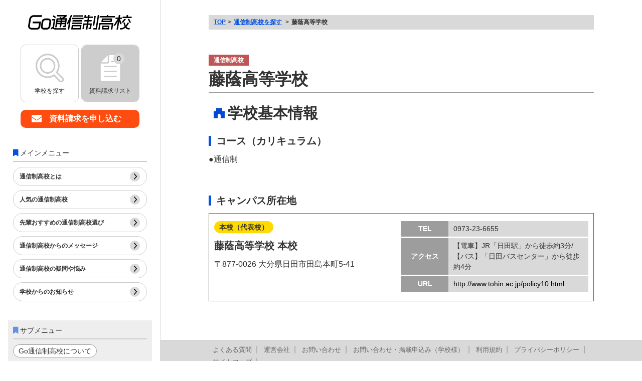

--- FILE ---
content_type: text/html; charset=utf-8
request_url: https://go-highschool.com/detail/tohin/
body_size: 4464
content:
<!DOCTYPE html>
<html lang="ja">

<head>
    <!-- Google Tag Manager -->
    <script>
    (function (w, d, s, l, i) {
        w[l] = w[l] || []; w[l].push({
            'gtm.start': new Date().getTime(),
            event: 'gtm.js'
        });
        var f = d.getElementsByTagName(s)[0],
            j = d.createElement(s),
            dl = l != 'dataLayer' ? '&l=' + l : '';
        j.async = true;
        j.src = 'https://www.googletagmanager.com/gtm.js?id=' + i + dl;
        f.parentNode.insertBefore(j, f);
    })(window, document, 'script', 'dataLayer', 'GTM-5LP9N7S');
    </script>
    <!-- End Google Tag Manager -->
    <meta charset="UTF-8">
    <meta name="viewport" content="width=device-width, initial-scale=1.0, minimum-scale=1.0, maximum-scale=1.0, user-scalable=no">
    <meta name="description" content="藤蔭高等学校|">

    <!-- ファビコン・アップルタッチアイコン -->
    <link rel="icon" href="/assets/images/common/favicon.ico">
    <link rel="apple-touch-icon" sizes="180x180" href="/assets/images/common/apple-touch-icon.png">
    <!-- タイトル -->
    <title>藤蔭高等学校 - Go通信制高校</title>

    <!-- css -->
    <link rel="stylesheet" href="/assets/css/reset.css" type="text/css" media="screen,print">
    <link rel="stylesheet" href="/assets/css/common.css?20260109172707" media="screen,print" type="text/css">
    <link rel="stylesheet" href="/assets/css/common_pc.css?20250926135608" media="screen and (min-width:770px),print" type="text/css">
    <link rel="stylesheet" href="/assets/css/lower.css?20250926135608"media="screen,print" type="text/css">
    <link rel="stylesheet" href="/assets/css/lower_pc.css?20251014082520" media="screen and (min-width:770px),print" type="text/css">
    <link rel="stylesheet" href="https://cdnjs.cloudflare.com/ajax/libs/font-awesome/5.15.4/css/all.min.css">
    
    <script type="text/javascript" src="/assets/js/trigger.js?20250926135608"></script>

    <!-- ※基本共通設定 -->
    <meta property="og:title" content="Go通信制高校 | 通信制高校・サポート校を検索！大検、高卒認定情報も！">
    <meta property="og:type" content="">
    <meta property="og:url" content="">
    <meta property="og:image" content="/assets/images/sns/ogp.png">
    <meta property="og:site_name" content="Go通信制高校">
    <meta property="og:description" content="通信制高校・サポート校を検索！大検、高卒認定情報も！">
    <!--  Facebook用設定 -->
    <meta property="fb:app_id" content="">
    <!-- ※ Twitter共通設定 -->
    <meta name="twitter:card" content="">

    <script src="https://code.jquery.com/jquery-3.1.1.min.js"></script>
    
<script src="/assets/js/setchkitem.js?20260109170936" defer></script>
<script src="/assets/js/requests.js?20250817092233" defer></script>
<script>
	$(document).on('click', '.more_open', function(){
		$(this).css('display','none');
		$(this).nextAll().css('display','block');
		return false;
	});
</script>

</head>

<body class="box_layout_all">
    

    <!-- Google Tag Manager (noscript) -->
    <noscript>
        <iframe src="https://www.googletagmanager.com/ns.html?id=GTM-5LP9N7S" height="0" width="0" style="display:none;visibility:hidden"></iframe>
    </noscript>
    <!-- End Google Tag Manager (noscript) -->
    

    


<header class="box_layout_left">
	<div class="inner_box_layout_left">
		<div class="headrer_bar">
			<button class="hamburger_btn">
				<span></span>
				<span></span>
				<span></span>
			</button>
			<div class="header_logo">
				<a href="/">
					<img src="/assets/images/common/logo.svg" alt="Go通信制高校">
				</a>
			</div>
			<div class="header_request_btn">
				<a href="/requests/"
					onclick="gtag('event', 'タップ/クリック', { 'event_category': 'グローバルメニュー','event_label': '資料請求リスト' }); ">
					<div class="requestlist_counter">
						<img src="/assets/images/common/booklet.svg" alt="資料請求リスト">
						<p class="requestlist_counter_badge">0</p>
					</div>
					<p>資料請求【無料】</p>
				</a>
			</div>
		</div>
		<div class="global_menu">
			<div class="drawer_bg"></div>
			<ul class="widget_menu_pc">
				<li>
					<a href="/search/"
						onclick="gtag('event', 'タップ/クリック', { 'event_category': 'グローバルメニュー','event_label': '学校を探す' }); ">
						<img src="/assets/images/common/search.svg" alt="学校を探す">
						<span>学校を探す</span>
					</a>
				</li>
				<li class="requestlist_count">
					<a href="/requests/"
						onclick="gtag('event', 'タップ/クリック', { 'event_category': 'グローバルメニュー','event_label': '資料請求リスト' }); ">
						<div class="requestlist_counter">
							<img src="/assets/images/common/booklet.svg" alt="資料請求リスト">
							<p class="requestlist_counter_badge">0</p>
						</div>
						<span>資料請求リスト</span>
					</a>
				</li>
			</ul>
			<div class="box_header_request_btn_pc">
				<a href="/requests/"
					onclick="gtag('event', 'タップ/クリック', { 'event_category': 'グローバルメニュー','event_label': '資料請求リスト' }); ">
					資料請求を申し込む
				</a>
			</div>
			<div class="main_menu_box">
				<p class="display_pc main_menu_ttl">メインメニュー</p>
				<ul class="main_menu">
					<li class="display_sp">
						<a href="/search/">
							通信制高校を探す
						</a>
					</li>
					<li>
						<a href="/tsushinsei/"
							onclick="gtag('event', 'タップ/クリック', { 'event_category': 'メインメニュー','event_label': '通信制高校とは' }); ">
							通信制高校とは
						</a>
					</li>
					<li>
						<a href="/select/recommend/"
							onclick="gtag('event', 'タップ/クリック', { 'event_category': 'メインメニュー','event_label': '人気の通信制高校' }); ">
							人気の通信制高校
						</a>
					</li>
					<li>
						<a href="/select/"
							onclick="gtag('event', 'タップ/クリック', { 'event_category': 'メインメニュー','event_label': '先輩おすすめの通信制高校選び' }); ">
							先輩おすすめの通信制高校選び
						</a>
					</li>
					<li>
						<a href="/message/"
							onclick="gtag('event', 'タップ/クリック', { 'event_category': 'メインメニュー','event_label': '通信制高校からのメッセージ' }); ">
							通信制高校からのメッセージ
						</a>
					</li>
					<li>
						<a href="/guide/"
							onclick="gtag('event', 'タップ/クリック', { 'event_category': 'メインメニュー','event_label': '通信制高校の疑問や悩み' }); ">
							通信制高校の疑問や悩み
						</a>
					</li>
					<li>
						<a href="/news/"
							onclick="gtag('event', 'タップ/クリック', { 'event_category': 'メインメニュー','event_label': '学校からのお知らせ' }); ">
							学校からのお知らせ
						</a>
					</li>
					<li class="display_sp">
						<a href="/about/"
							onclick="gtag('event', 'タップ/クリック', { 'event_category': 'メインメニュー','event_label': 'Go通信制高校について' }); ">
							Go通信制高校について
						</a>
					</li>
				</ul>
			</div>
			<div class="sub_menu">
				<p class="sub_menu_ttl">サブメニュー</p>
				<ul>
					<li><a href="/about/"
							onclick="gtag('event', 'タップ/クリック', { 'event_category': 'サブメニュー','event_label': 'Go通信制高校について' }); ">Go通信制高校について</a>
					</li>
				</ul>
			</div>
		</div>
	</div>
</header>

    <div class="box_layout_right">
        
        <div id="main" class="main">

            <div class="breadcrumbs_list">
                <ul>
                    <li><a href="/">TOP</a></li>
                    


<li>
	<a href="/search/">通信制高校を探す</a>
</li>



<li>藤蔭高等学校</li>



                </ul>
            </div>

            
<input type="hidden" id="school_id" value="325">


<!-- 学校情報：無料掲載 -->
<div class="contents_box school_page contract_free">

	<!-- 学校ヘッダ -->
	<div class="detail_school_page_data">
		<div class="flg_box">
			<div class="school_type type1">通信制高校</div>
		</div>
		<h1>藤蔭高等学校</h1>
		
	</div>
	<br>
	<!-- 学校基本情報 -->
	<div class="school_page_box school_basic">
		<h2>学校基本情報</h2>
		<!-- コース（カリキュラム） -->
		<div class="course">
			<h3>コース（カリキュラム）</h3>
			<ul>
				
				<li>通信制</li>
				
			</ul>
		</div>

		<!-- 無料：優先掲載 -->
		

		<!-- キャンパス所在地 -->
		<div class="campus">
			<h3>キャンパス所在地</h3>
			<ul>
				
				
				<li >
					<div class="campus_info">
						<span>本校（代表校）</span>
						<p class="campusname">藤蔭高等学校 本校</p>
						<p class="address">〒877-0026&nbsp;大分県日田市田島本町5-41</p>
					</div>
					<dl class="campusdata">
						<div>
							<dt>TEL</dt>
							<dd>0973-23-6655</dd>
						</div>
						<div>
							<dt>アクセス</dt>
							<dd>【電車】JR「日田駅」から徒歩約3分/【バス】「日田バスセンター」から徒歩約4分</dd>
						</div>
						
						<div>
							<dt>URL</dt>
							<dd><a href="http://www.tohin.ac.jp/policy10.html" target="_blank">http://www.tohin.ac.jp/policy10.html</a></dd>
						</div>
						
					</dl>
				</li>
				
			</ul>
		</div>
	</div>
</div>



        </div>
        

        <footer>
	<div class="go_to_top"></div>
	<div class="global_footer_menu">
		<div class="footer_logo">
			<a href="/">
				<img src="/assets/images/common/logo.svg" alt="Go通信制高校">
			</a>
		</div>
		<div class="footer_main_menu">
			<ul>
				<li><a href="/search/"
						onclick="gtag('event', 'タップ/クリック', { 'event_category': 'フッタメニュー','event_label': '通信制高校を探す' }); ">通信制高校を探す</a>
				</li>
				<li><a href="/tsushinsei/"
						onclick="gtag('event', 'タップ/クリック', { 'event_category': 'フッタメニュー','event_label': '通信制高校とは' }); ">通信制高校とは</a>
				</li>
				<li><a href="/select/recommend/"
						onclick="gtag('event', 'タップ/クリック', { 'event_category': 'フッタメニュー','event_label': '人気の通信制高校' }); ">人気の通信制高校</a>
				</li>
				<li><a href="/select/"
						onclick="gtag('event', 'タップ/クリック', { 'event_category': 'フッタメニュー','event_label': '先輩おすすめの通信制高校選び' }); ">先輩おすすめの通信制高校選び</a>
				</li>
				<li><a href="/message/"
						onclick="gtag('event', 'タップ/クリック', { 'event_category': 'フッタメニュー','event_label': '通信制高校からのメッセージ' }); ">通信制高校からのメッセージ</a>
				</li>
				<li><a href="/guide/"
						onclick="gtag('event', 'タップ/クリック', { 'event_category': 'フッタメニュー','event_label': '通信制高校の疑問や悩み' }); ">通信制高校の疑問や悩み</a>
				</li>
				<li><a href="/contents/news/"
						onclick="gtag('event', 'タップ/クリック', { 'event_category': 'フッタメニュー','event_label': '学校からのお知らせ' }); ">学校からのお知らせ</a>
				</li>
			</ul>
		</div>
		<div class="footer_support_menu">
			<ul>
				<li><a href="/faq/">よくある質問</a></li>
				<li><a href="/company/">運営会社</a></li>
				<li><a href="/contact/">お問い合わせ</a></li>
				<li><a href="/contact_school/">お問い合わせ・掲載申込み（学校様）</a></li>
				<li><a href="/terms/">利用規約</a></li>
				<li><a href="/privacy/">プライバシーポリシー</a></li>
				<li><a href="/sitemap/">サイトマップ</a></li>
			</ul>
		</div>
		<div class="rights">&copy; 2026 PrmaCeed Co.,Ltd.</div>
	</div>
</footer>

        
<script type="application/ld+json">{
  "@context": "https://schema.org",
  "@type": "BreadcrumbList",
  "itemListElement": [
    {
      "@type": "ListItem",
      "position": 1,
      "name": "HOME",
      "item": "https://go-highschool.com/"
    },
    {
      "@type": "ListItem",
      "position": 2,
      "name": "通信制高校を探す",
      "item": "https://go-highschool.com/search/"
    },
    {
      "@type": "ListItem",
      "position": 3,
      "name": "藤蔭高等学校",
      "item": "https://go-highschool.com/detail/tohin/"
    }
  ]
}</script>
<script type="application/ld+json">{
  "@context": "http://schema.org",
  "@type": "ProfilePage",
  "dateCreated": "2024-04-18T22:39:52+00:00+09:00",
  "dateModified": "2025-09-10T20:22:11+09:00",
  "mainEntity": {
    "@id": "tohin",
    "@type": "HighSchool",
    "name": "藤蔭高等学校"
  },
  "description": "",
  "image": []
}</script>

    </div>

    <!-- 滞在時間計測 -->
    <script>
    (function() {
        // ページ読み込み時にlog_idを取得して保持（遷移時のCookie変更前に確保）
        var currentLogId = (function() {
            var match = document.cookie.match(/_access_log_id=([^;]+)/);
            return match ? match[1] : null;
        })();

        var storageKey = '_duration_start_' + location.pathname + location.search;
        var storedLogId = sessionStorage.getItem(storageKey + '_logid');

        var startTime;
        if (storedLogId === currentLogId && currentLogId) {
            // 同じログ（リロード）→ 既存のstartTimeを使用
            startTime = parseInt(sessionStorage.getItem(storageKey), 10);
        } else {
            // 新しいログまたは初回 → startTimeをリセット
            startTime = Date.now();
            sessionStorage.setItem(storageKey, startTime);
            if (currentLogId) {
                sessionStorage.setItem(storageKey + '_logid', currentLogId);
            }
        }

        function sendDuration() {
            if (!currentLogId) return;
            var duration = Date.now() - startTime;
            // Blobを使用してContent-Type: application/jsonを明示
            var blob = new Blob([JSON.stringify({
                log_id: currentLogId,
                duration: duration
            })], { type: 'application/json' });
            navigator.sendBeacon('/api/access-log/duration/', blob);
        }

        // ページ離脱時
        window.addEventListener('pagehide', sendDuration);

        // タブが非表示になった時（他タブへの切り替え等）
        document.addEventListener('visibilitychange', function() {
            if (document.visibilityState === 'hidden') {
                sendDuration();
            }
        });

        // 定期更新（30秒ごと）- ブラウザクラッシュ対策
        setInterval(sendDuration, 30000);
    })();
    </script>

    

    
<script defer src="https://static.cloudflareinsights.com/beacon.min.js/vcd15cbe7772f49c399c6a5babf22c1241717689176015" integrity="sha512-ZpsOmlRQV6y907TI0dKBHq9Md29nnaEIPlkf84rnaERnq6zvWvPUqr2ft8M1aS28oN72PdrCzSjY4U6VaAw1EQ==" data-cf-beacon='{"version":"2024.11.0","token":"5d5e04b90ee940e5a53213f5ab424d6f","r":1,"server_timing":{"name":{"cfCacheStatus":true,"cfEdge":true,"cfExtPri":true,"cfL4":true,"cfOrigin":true,"cfSpeedBrain":true},"location_startswith":null}}' crossorigin="anonymous"></script>
</body>

</html>

--- FILE ---
content_type: image/svg+xml
request_url: https://go-highschool.com/assets/images/common/arrow_right.svg
body_size: -55
content:
<?xml version="1.0" encoding="utf-8"?>
<!-- Generator: Adobe Illustrator 27.1.1, SVG Export Plug-In . SVG Version: 6.00 Build 0)  -->
<svg version="1.1" id="レイヤー_1" xmlns="http://www.w3.org/2000/svg" xmlns:xlink="http://www.w3.org/1999/xlink" x="0px"
	 y="0px" viewBox="0 0 168 300.6" style="enable-background:new 0 0 168 300.6;" xml:space="preserve">
<style type="text/css">
	.st0{fill:none;stroke:#000000;stroke-width:40;stroke-linecap:round;stroke-linejoin:round;}
</style>
<path class="st0" d="M20,20l128,130.3L20,280.6"/>
</svg>


--- FILE ---
content_type: application/javascript
request_url: https://go-highschool.com/assets/js/requests.js?20250817092233
body_size: 471
content:
function SetHitSchool() {
  var school_id = $('.hit input[name="school_id[]"]');
  var parameter = "";
  var chk_flg = 0;
  for (i = 0; i < school_id.length; i++) {
    if (i == 0) {
      parameter = "school_id[]=" + school_id[i].value;
    } else {
      parameter += "&school_id[]=" + school_id[i].value;
    }
  }

  $.ajax({
    type: "POST",
    url: "/webhook/update_requests_all/",
    async: false,
    cache: false,
    data: parameter,
    dataType: "json",
    error: function (data, textStatus, errorThrown) {
      if (textStatus == "timeout") {
        alert("タイムアウトしました。");
        return false;
      } else {
        alert("通信エラーが発生しました。");
        return false;
      }
    },
    success: function (data) {
      if (data["result"] == "OK") {
      }
    },
  });
}

function checkcookies(schoolid) {
  var cookies = document.cookie;
  var cookieItem = cookies.split(";");
  var cookieValue = "";
  var cookienm = "";
  var val = 0;
  var cookiecnt = 0;
  var chkarr = new Array();
  for (i = 0; i < cookieItem.length; i++) {
    var elem = cookieItem[i].split("=");
    if (elem[0].trim().indexOf("new_chk_school_") != -1) {
      cookiecnt++;
    }
    for (ii = 0; ii < schoolid.length; ii++) {
      val = schoolid[ii].value;
      cookienm = "new_chk_school_" + val;
      $("#post-request-list" + val).prop("checked", false);
      if (elem[0].trim() == cookienm) {
        chkarr.push(val);
        break;
      }
    }
  }
  for (i2 = 0; i2 < chkarr.length; i2++) {
    val = chkarr[i2];
    $("#post-request-list" + val).prop("checked", true);
  }
  $(".requestlist_counter_badge").text(cookiecnt);
  if (cookiecnt == 0) {
    $(".request_individual").addClass("inactive");
  } else {
    $(".request_individual").removeClass("inactive");
  }
}

$(document).ready(function () {
  var schoolid = $('input[name="school_id[]"]');
  checkcookies(schoolid);
});

window.onpageshow = function (event) {
  if (event.persisted) {
    window.location.reload();
  }
};


--- FILE ---
content_type: application/javascript
request_url: https://go-highschool.com/assets/js/setchkitem.js?20260109170936
body_size: 2778
content:
(() => {
	// ===== 設定 =====
	const ENDPOINT = "/webhook/update_requests/";
	const REQUEST_TIMEOUT_MS = 15000;
	const CHECKBOX_SELECTOR = 'input[type="checkbox"][name="chk_school[]"], input[type="checkbox"].request_checkbox';
	const HEADER_REQUEST_SELECTOR = ".header_request_btn";
	const REQUESTLIST_COUNT_SELECTOR = ".requestlist_count"; // ★ 追加

	// ===== ユーティリティ =====
	function getCookie(name) {
		const m = document.cookie.match('(^|;)\\s*' + name.replace(/([$()*+.?[\\\]^{|}])/g, '\\$1') + '\\s*=\\s*([^;]+)');
		return m ? decodeURIComponent(m.pop()) : null;
	}
	function getCsrfToken() {
		const meta = document.querySelector('meta[name="csrf-token"]');
		return meta?.getAttribute('content') || getCookie('csrftoken') || '';
	}
	function setTextAll(selector, text) {
		document.querySelectorAll(selector).forEach(el => { el.textContent = String(text); });
	}
	function toggleClassAll(selector, className, on) {
		document.querySelectorAll(selector).forEach(el => el.classList.toggle(className, on));
	}
	function setAriaDisabledAll(selector, disabled) {
		document.querySelectorAll(selector).forEach(el => {
			if (disabled) el.setAttribute("aria-disabled", "true");
			else el.removeAttribute("aria-disabled");
		});
	}
	async function postForm(url, data, { timeout = REQUEST_TIMEOUT_MS } = {}) {
		const controller = new AbortController();
		const timer = setTimeout(() => controller.abort(new DOMException("TimeoutError", "AbortError")), timeout);
		const body = data instanceof URLSearchParams ? data : new URLSearchParams(data);

		try {
			const res = await fetch(url, {
				method: "POST",
				headers: {
					"Content-Type": "application/x-www-form-urlencoded;charset=UTF-8",
					"X-Requested-With": "XMLHttpRequest",
					"X-CSRFToken": getCsrfToken()
				},
				body,
				cache: "no-store",
				credentials: "same-origin",
				signal: controller.signal
			});
			if (!res.ok) {
				const text = await res.text().catch(() => "");
				throw new Error(`HTTP ${res.status}: ${text.slice(0, 200)}`);
			}
			const json = await res.json();
			if (typeof json !== "object" || json === null) throw new Error("Invalid JSON response");
			return json;
		} finally {
			clearTimeout(timer);
		}
	}

	// ===== UI制御 =====
	function countCheckedBoxes() {
		const nodes = document.querySelectorAll(CHECKBOX_SELECTOR);
		let n = 0;
		nodes.forEach(el => { if (el instanceof HTMLInputElement && el.type === "checkbox" && el.checked) n++; });
		return n;
	}

	/**
	 * グローバルな資料請求アクションの活性/非活性
	 * 条件：総数が 0 なら inactive
	 */
	function updateGlobalActionButtons(totalCount) {
		const zero = Number(totalCount) === 0;

		// ヘッダ常駐ボタン
		toggleClassAll(HEADER_REQUEST_SELECTOR, "inactive", zero);
		setAriaDisabledAll(HEADER_REQUEST_SELECTOR, zero);

		// ページ内の遷移ボタンラッパ
		document.querySelectorAll(".request_chk").forEach(wrapper => {
			wrapper.classList.toggle("inactive", zero);
			if (zero) wrapper.setAttribute("aria-disabled", "true");
			else wrapper.removeAttribute("aria-disabled");
		});

		// ★ 追加：全ページ共通の件数表示ボックスにも同期
		toggleClassAll(REQUESTLIST_COUNT_SELECTOR, "inactive", zero);
		setAriaDisabledAll(REQUESTLIST_COUNT_SELECTOR, zero); // クリック不可のUIでも付けておいてOK
	}

	function updateCountersAndButtons(totalCount, pageCheckedCount) {
		setTextAll(".requestlist_counter_badge", Number(totalCount) || 0);

		const noneOnPage = Number(pageCheckedCount) === 0;
		toggleClassAll(".request_individual", "inactive", noneOnPage);

		updateGlobalActionButtons(totalCount);
	}

	// ===== サーバ更新（追加/削除） =====
	const busyElements = new WeakSet();

	async function setitem(pidOrEl) {
		const el = typeof pidOrEl === "string" ? document.getElementById(pidOrEl) : pidOrEl;
		if (!el || !(el instanceof HTMLInputElement) || el.type !== "checkbox") {
			console.warn("[setitem] 対象チェックボックスが見つかりません:", pidOrEl);
			return false;
		}
		if (busyElements.has(el)) return false;
		busyElements.add(el);

		const prevDisabled = el.disabled;
		el.disabled = true;
		el.setAttribute("aria-busy", "true");

		const payload = { school_id: el.value ?? "", chk_flg: el.checked ? "1" : "0", page_url: window.location.pathname };

		try {
			const data = await postForm(ENDPOINT, payload, { timeout: REQUEST_TIMEOUT_MS });

			if (data["result"] === "NO_LOGIN") {
				location.reload(); // 念のため踏襲
				return false;
			}
			if (data["result"] === "OK") {
				const totalCount = Number(data["c_cnt"] ?? 0);
				const pageCheckedCount = countCheckedBoxes();
				updateCountersAndButtons(totalCount, pageCheckedCount);
				return true;
			}
			console.error("[setitem] Unexpected response:", data);
			alert("処理に失敗しました。時間をおいて再度お試しください。");
			return false;

		} catch (err) {
			const isAbort = err?.name === "AbortError";
			if (isAbort) alert("タイムアウトしました。通信環境をご確認ください。");
			else {
				console.error("[setitem] Error:", err);
				alert("通信エラーが発生しました。時間をおいて再度お試しください。");
			}
			return false;

		} finally {
			el.disabled = prevDisabled;
			el.removeAttribute("aria-busy");
			busyElements.delete(el);
		}
	}

	// ===== 初期同期（Cookie→UI） =====
	let isSyncingFromCookie = false;

	function initFromCookies() {
		const cookies = document.cookie.split(";");
		const allSchoolInputs = document.querySelectorAll('input[name="school_id[]"]');

		let cookiecnt = 0;
		const prefix = "new_chk_school_";
		const matchedIds = [];

		cookies.forEach(pair => {
			const [rawName] = pair.split("=");
			const name = (rawName || "").trim();
			if (name.startsWith(prefix)) {
				cookiecnt++;
				matchedIds.push(name.slice(prefix.length));
			}
		});

		isSyncingFromCookie = true;
		try {
			allSchoolInputs.forEach(input => {
				const val = String(input.value ?? "");
				const cb = document.getElementById("post-request-list" + val);
				if (cb && cb.type === "checkbox") cb.checked = false;
			});
			matchedIds.forEach(val => {
				const cb = document.getElementById("post-request-list" + val);
				if (cb && cb.type === "checkbox") cb.checked = true;
			});
		} finally {
			isSyncingFromCookie = false;
		}

		const pageCheckedCount = countCheckedBoxes();
		updateCountersAndButtons(cookiecnt, pageCheckedCount);
	}

	// ===== イベント束ね =====
	document.addEventListener("change", (e) => {
		if (isSyncingFromCookie) return;
		const t = e.target;
		if (!(t instanceof HTMLInputElement) || t.type !== "checkbox") return;
		if (t.matches(CHECKBOX_SELECTOR)) void setitem(t);
	});

	document.addEventListener("click", (e) => {
		const goBtn = e.target.closest(".set_chkschool");
		if (goBtn) {
			const wrapper = goBtn.closest(".request_chk");
			const isInactive = wrapper?.classList.contains("inactive");
			if (isInactive) { e.preventDefault(); e.stopPropagation(); return; }
			e.preventDefault(); window.location.assign("/requests/"); return;
		}
		const headerBtn = e.target.closest(HEADER_REQUEST_SELECTOR);
		if (headerBtn) {
			const inactive = headerBtn.classList.contains("inactive");
			if (inactive) { e.preventDefault(); e.stopPropagation(); return; }
			e.preventDefault(); window.location.assign("/requests/");
		}
	});

	document.addEventListener("DOMContentLoaded", initFromCookies);

	window.addEventListener("pageshow", (event) => {
		if (event.persisted) window.location.reload();
	});

	window.setitem = setitem;
})();


--- FILE ---
content_type: image/svg+xml
request_url: https://go-highschool.com/assets/images/common/school_building.svg
body_size: 511
content:
<?xml version="1.0" encoding="utf-8"?>
<!-- Generator: Adobe Illustrator 27.0.0, SVG Export Plug-In . SVG Version: 6.00 Build 0)  -->
<svg version="1.1" id="レイヤー_1" xmlns="http://www.w3.org/2000/svg" xmlns:xlink="http://www.w3.org/1999/xlink" x="0px"
	 y="0px" viewBox="0 0 500 500" style="enable-background:new 0 0 500 500;" xml:space="preserve">
<style type="text/css">
	.st0{fill:#CCCCCC;}
	.st1{fill:#FFFFFF;}
	.st2{clip-path:url(#SVGID_00000050649289472135869480000013838197677843526064_);}
	.st3{fill:none;stroke:#CCCCCC;stroke-width:18;stroke-miterlimit:10;}
	.st4{clip-path:url(#SVGID_00000065034494439327262100000017063105060181425798_);}
	.st5{fill:none;stroke:#CCCCCC;stroke-width:25.044;stroke-linecap:round;stroke-linejoin:round;stroke-miterlimit:10;}
	.st6{fill:#214BCD;}
	.st7{fill:#AAAAAA;}
	.st8{fill:none;stroke:#FF4D11;stroke-width:69;stroke-miterlimit:10;}
	.st9{fill:none;stroke:#FFFFFF;stroke-width:70;stroke-linecap:round;stroke-linejoin:round;}
	.st10{fill:#808080;stroke:#000000;stroke-width:4;stroke-linecap:round;stroke-linejoin:round;stroke-miterlimit:10;}
	.st11{fill:#CCCCCC;stroke:#000000;stroke-width:4;stroke-linecap:round;stroke-linejoin:round;stroke-miterlimit:10;}
	.st12{fill:#E6E6E6;stroke:#000000;stroke-width:4;stroke-miterlimit:10;}
	.st13{fill:#FCEE21;}
	.st14{fill:none;stroke:#000000;stroke-width:4;stroke-miterlimit:10;}
	.st15{fill:none;stroke:#214BCD;stroke-width:39;stroke-miterlimit:10;}
	.st16{fill:#004AD5;}
	.st17{fill:none;stroke:#004AD5;stroke-width:20;stroke-linecap:round;stroke-linejoin:round;stroke-miterlimit:10;}
	.st18{fill:#FFDA00;}
	.st19{fill:#074AD5;}
	.st20{clip-path:url(#SVGID_00000090282203900655417870000017067932650761826438_);}
</style>
<g>
	<defs>
		<rect id="SVGID_00000145029339887648275400000006820980488067715973_" y="21.6" width="500" height="456.8"/>
	</defs>
	<clipPath id="SVGID_00000104691951542519200880000016839605288656543915_">
		<use xlink:href="#SVGID_00000145029339887648275400000006820980488067715973_"  style="overflow:visible;"/>
	</clipPath>
	<g id="グループ_909" style="clip-path:url(#SVGID_00000104691951542519200880000016839605288656543915_);">
		<path id="パス_5210" class="st16" d="M386.4,160.2V21.6H113.6v138.7H0v318.2h183.4V340.8c0-36.8,29.8-66.6,66.6-66.6
			s66.6,29.8,66.6,66.6v137.6H500V160.2H386.4z"/>
	</g>
</g>
</svg>
